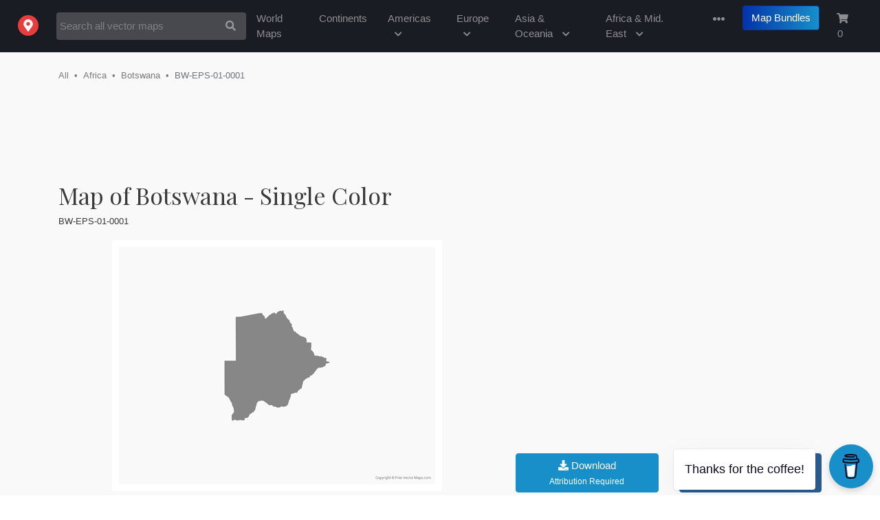

--- FILE ---
content_type: text/html; charset=utf-8
request_url: https://freevectormaps.com/botswana/BW-EPS-01-0001?ref=more_region_map
body_size: 63428
content:
<!DOCTYPE html>
<html lang="en">
<head>
<title>Printable Vector Map of Botswana - Single Color | Free Vector Maps</title>
    <script type="application/ld+json">
    {
      "@context": "https://schema.org/",
      "@type": "ImageObject",
      "contentUrl": "https://fvmstatic.s3.amazonaws.com/maps/m/BW-EPS-01-0001.png",
      "license": "https://freevectormaps.com/license",
      "acquireLicensePage": "https://freevectormaps.com/faqs",
      "creditText": "Map of Botswana - Single Color",
      "creator": {
        "@type": "Person",
        "name": "Ted Grajeda"
       },
      "copyrightNotice": "Ted Grajeda"
    }
    </script>
<meta name="description" content="Printable vector map of Botswana - Single Color available in Adobe Illustrator, EPS, PDF, PNG and JPG formats to download." />
<meta name="keywords" content=" vector maps of Botswana, Botswana map, map Botswana , vector maps of Africa, free vector maps, vector maps, royalty free maps, stock maps, map illustrations, city maps, country maps, scalable maps, map resources, clipart, clip, art, infographics, illustrator maps, free map flags, map library, teacher maps, education maps" />
<meta name="viewport" content="width=device-width, initial-scale=1.0">
<meta name="author" content="Ted Grajeda | Striped Candy LLC" />
<meta property="fb:app_id" content="1554386818190006" />
<meta property="og:type" content="website">

<meta property="og:title" content="Vector Map of Botswana - Single Color | FreeVectorMaps.com" />
<meta property="og:description" content="Printable vector map of Botswana - Single Color available in Adobe Illustrator, EPS, PDF, PNG and JPG formats to download." />
<meta property="og:image" content="https://fvmstatic.s3.amazonaws.com/maps/m/BW-EPS-01-0001.png">
<meta property="og:url" content="https://freevectormaps.com/botswana/BW-EPS-01-0001" />
<meta name="twitter:card" content="summary_large_image">
<meta name="twitter:site" content="@freevectormaps">
<meta name="twitter:title" content="Vector Map of Botswana - Single Color  | FreeVectorMaps.com">
<meta name="twitter:description" content="Printable vector map of Botswana - Single Color available in Adobe Illustrator, EPS, PDF, PNG and JPG formats to download.">
<meta name="twitter:image" content="https://fvmstatic.s3.amazonaws.com/maps/m/BW-EPS-01-0001.png">

<meta http-equiv="content-type" content="text/html; charset=UTF-8" />
<link rel="shortcut icon" href="/ico/favicon.ico"  type="image/x-icon">
<link rel="apple-touch-icon" href="/ico/apple-touch-icon.png">
<link rel="mask-icon" href="https://fvmstatic.s3.amazonaws.com/assets/fvm-logo.svg">
<meta name="theme-color" content="#ffffff"/>
<!-- Bootstrap -->
<link rel="stylesheet" href="https://stackpath.bootstrapcdn.com/bootstrap/4.1.3/css/bootstrap.min.css" integrity="sha384-MCw98/SFnGE8fJT3GXwEOngsV7Zt27NXFoaoApmYm81iuXoPkFOJwJ8ERdknLPMO" crossorigin="anonymous">
<!-- Google Fonts -->
<link href="https://fonts.googleapis.com/css?family=Playfair+Display&display=swap" rel="stylesheet">
<!-- FVM CSS -->
<link href="/css/fvm.css" rel="stylesheet">
<!-- Allow Ads -->
<script async src="https://fundingchoicesmessages.google.com/i/pub-0563997665940582?ers=1" nonce="u_XW3Y603Ip4fn-MsW4EAQ"></script><script nonce="u_XW3Y603Ip4fn-MsW4EAQ">(function() {function signalGooglefcPresent() {if (!window.frames['googlefcPresent']) {if (document.body) {const iframe = document.createElement('iframe'); iframe.style = 'width: 0; height: 0; border: none; z-index: -1000; left: -1000px; top: -1000px;'; iframe.style.display = 'none'; iframe.name = 'googlefcPresent'; document.body.appendChild(iframe);} else {setTimeout(signalGooglefcPresent, 0);}}}signalGooglefcPresent();})();</script>
<meta name='impact-site-verification' value='936516915'><script async data-name="BMC-Widget" src="https://cdnjs.buymeacoffee.com/1.0.0/widget.prod.min.js" data-id="KOEgS4b" data-description="Support me on Buy me a coffee!" data-message="Thanks for the coffee!" data-color="#198FCA" data-position="right" data-x_margin="10" data-y_margin="10"></script>
</head>
<body>
<!-- Header -->  
<nav class="navbar navbar-expand-md navbar-dark bg-dark">
  <a class="navbar-brand" href="/?ref=logo"><img src="https://fvmstatic.s3.amazonaws.com/assets/fvm-logo.svg" height="30" alt="Free Vector Flags" title="Free Vector Flags"  id="fvm-logo" /></a>
  <button class="navbar-toggler" type="button" data-toggle="collapse" data-target="#global-nav" aria-controls="global-nav" aria-expanded="false" aria-label="Toggle navigation">
    <i class="fas fa-ellipsis-v"></i>
  </button>
     <form id="nav-search-form" class="form-inline mt-4 mt-md-0" action="/search" autocomplete="off" method="get" accept-charset="utf-8">
            <div class="input-group">
                <input id="nav-search" name="q" value="" class="form-control auto" type="text" title="Search Free Vector Maps" placeholder="Search all vector maps" />
                <input name="ref" type="hidden" value="search-nav" />
                <span class="input-group-btn">
                   <button class="btn btn-default" type="submit" id="nav-search-btn" aria-label="Search Maps">
                       <i class="fas fa-search"></i>
                   </button>
                </span>
            </div>
      </form>
  <div class="collapse navbar-collapse justify-content-end" id="global-nav">
    <ul class="navbar-nav">
        <li class="nav-item"><a class="nav-link" href="/world-maps?ref=top-nav">World Maps</a></li>
        <li class="nav-item"><a class="nav-link" href="/continent-maps?ref=top-nav">Continents</a></li>
        <li class="nav-item"><a class="nav-link" href="#" id="nav-americas">Americas <i class="fas fa-chevron-down sm-hide"></i></a></li>
        <li class="nav-item"><a class="nav-link" href="#" id="nav-europe">Europe <i class="fas fa-chevron-down sm-hide"></i></a></li>
        <li class="nav-item"><a class="nav-link" href="#" id="nav-asia">Asia &amp; Oceania <i class="fas fa-chevron-down sm-hide"></i></a></li>
        <li class="nav-item"><a class="nav-link" href="#" id="nav-africa">Africa &amp; Mid. East <i class="fas fa-chevron-down sm-hide"></i></a></li>
      <li class="nav-item dropdown">
        <a class="nav-link dropdown-toggle" href="#" id="nav-more" data-toggle="dropdown" aria-haspopup="true" aria-expanded="false" title="More From Free Vector Maps"><span class="d-sm-none">More</span><i class="fas fa-ellipsis-h " id="nav-ell"></i></a>
        <div class="dropdown-menu dropdown-menu-right"  aria-labelledby="more-links">
            <span class="dropdown-menu-arrow"></span>
            <a class="dropdown-item" href="/premium-maps">Premium Maps</a>
            <a class="dropdown-item" href="/globes">Globes</a>
            <a class="dropdown-item" href="/powerpoint-maps">PowerPoint Maps</a>
            <a class="dropdown-item" href="/blue-maps">Blue Maps</a>
            <a class="dropdown-item" href="/flag-maps">Flag Maps</a>
            <a class="dropdown-item" href="/search?q=sketch">Sketch Maps</a>
            <a class="dropdown-item" href="/search?q=stamp">Stamp Maps</a>
            <a class="dropdown-item" href="/search?q=3D">3D Maps</a>
            <div class="dropdown-divider"></div>
            <a class="dropdown-item" href="/faqs?ref=nav">FAQs</a>
            <a class="dropdown-item" href="/license?ref=nav">License</a>
            <a class="dropdown-item" href="http://bit.ly/2D5fwF7" rel="noreferrer" target="_blank">Donate</a>
            <a class="dropdown-item" href="/a-z?ref=nav">Maps A - Z</a>
            <div class="dropdown-divider"></div>
			<a class="dropdown-item" href="https://bit.ly/47CwFSl" target="_blank" title="The 50 United States - US States & Capitals, Maps, Quizzes and more">The50UnitedStates.com</a>
            <a class="dropdown-item" href="http://bit.ly/2Xs2w5i" target="_blank">VectorFlags.com</a>
            <div class="dropdown-divider"></div>
            <div id="drop-drown-buttons">
                <div class="btn-group social" role="group" aria-label="Basic example">
                   <a href="http://bit.ly/2zlCLbN" rel="noreferrer" target="_blank" title="FVM on Facebook"><button type="button" class="btn btn-light"  aria-label="Visit Facebook"><i class="fab fa-facebook-square"></i></button></a>
                  <a href="http://bit.ly/13seEVf" rel="noreferrer" target="_blank" title="FVM on Twitter"><button type="button" class="btn btn-light" aria-label="Visit Twitter"><i class="fab fa-twitter"></i></button></a>
                </div>  
            </div>
        </div>
      </li>
      <li class="nav-item ">
        <a class="btn btn-primary bundle-nav" href="/map-bundles?ref=nav" title="Map Bundles offer huge savings">Map Bundles</a>
      </li>
      <li class="nav-item shopping-cart">
        <a class="nav-link" href="/cart?ref=nav" title="Shopping Cart"><i class="fas fa-shopping-cart"></i> <span id="cart-count" class="">0</span></a>
      </li>
    </ul>
  </div>
</nav>
<!-- Start Top Search -->
<div class="top-search-wrapper">
  <div class="container">
    <div class="row">
      <div class="col-lg-12">  
        <form action="/search" autocomplete="off" class="form-horizontal" method="get" accept-charset="utf-8">
            <div class="input-group">
                <input id="top-search" name="q" value="" class="form-control auto" type="text" title="Search Free Vector Maps" placeholder="Search all vector maps">
                <input name="ref" type="hidden" value="search-top">
                <span class="input-group-btn">
                   <button class="btn btn-default" type="submit" id="top-search-btn" aria-label="Search Maps">
                       <i class="fas fa-search"></i>
                   </button>
                </span>
            </div>
        </form>
      </div>
    </div>
  </div>
</div>
 <!-- /Top Search -->
<!-- /Header --><!-- Drop down Menus -->
<div class="mega-wrapper">
  <div id="mega-menu">
    <div class="container">
    <a href="#" title="Close Menu" class="mega-close"><i class="fas fa-times"></i></a>
      <!-- North America Links -->
      <div id="nav-na">
      <div class="row">
                <h2>Free Vector Maps of <span>The Americas</span></h2>
      </div>
      <div class="row">
        <div class="col-lg-3">
          <ul class="list-unstyled">
            <li>
              <h3><a href="/north-america?ref=drop-menu" title="Free Vector Maps of North America">North America</a></h3>
            </li>
            <li><a href="/canada?ref=drop-menu" title="Free Vector Maps of Canada">Canada</a></li>
            <li><a href="/mexico?ref=drop-menu" title="Free Vector Maps of Mexico">Mexico</a></li>
            <li><a href="/united-states?ref=drop-menu" title="Free Vector Maps of the United States of America">United States of America</a></li>
          </ul>
          <ul class="list-unstyled">
            <li>
              <h3><a href="/central-america?ref=drop-menu" title="Free Vector Maps of Central America">Central America</a></h3>
            </li>
            <li><a href="/belize?ref=drop-menu" title="Free Vector Maps of Belize">Belize</a></li>
            <li><a href="/costa-rica?ref=drop-menu" title="Free Vector Maps of Costa Rica">Costa Rica</a></li>
            <li><a href="/el-salvador?ref=drop-menu" title="Free Vector Maps of El Salvador">El Salvador</a></li>
            <li><a href="/guatemala?ref=drop-menu" title="Free Vector Maps of Guatemala">Guatemala</a></li>
            <li><a href="/honduras?ref=drop-menu" title="Free Vector Maps of Honduras">Honduras</a></li>
            <li><a href="/nicaragua?ref=drop-menu" title="Free Vector Maps of Nicaragua">Nicaragua</a></li>
            <li><a href="/panama?ref=drop-menu" title="Free Vector Maps of Panama">Panama</a></li>
          </ul>
        </div>
        <div class="col-lg-3">
          <ul class="list-unstyled">
            <li>
              <h3><a href="/caribbean?ref=drop-menu" title="Free Vector Maps of the Caribbean Islands">Caribbean Islands</a></h3>
            </li>
            <li><a href="/cuba?ref=drop-menu" title="Free Vector Maps of Cuba">Cuba</a></li>
            <li><a href="/dominican-republic?ref=drop-menu" title="Free Vector Maps of the Dominican Republic">Dominican Republic</a></li>
            <li><a href="/jamaica?ref=drop-menu" title="Free Vector Maps of Jamaica">Jamaica</a></li>
            <li><a href="/puerto-rico?ref=drop-menu" title="Free Vector Maps of Puerto Rico">Puerto Rico</a></li>
          </ul>
          <ul class="list-unstyled">
            <li>
              <h3><a href="/south-america?ref=drop-menu" title="Free Vector Maps of the Caribbean Islands">South America</a></h3>
            </li>
            <li><a href="/argentina?ref=drop-menu" title="Free Vector Maps of Argentina">Argentina</a></li>
            <li><a href="/brazil?ref=drop-menu" title="Free Vector Maps of Brazil">Brazil</a></li>
            <li><a href="/chile?ref=drop-menu" title="Free Vector Maps of Chile">Chile</a></li>
            <li><a href="/ecuador?ref=drop-menu" title="Free Vector Maps of Ecuador">Ecuador</a></li>
            <li><a href="/peru?ref=drop-menu" title="Free Vector Maps of Peru">Peru</a></li>
            <li><a href="/venezuela?ref=drop-menu" title="Free Vector Maps of Venezuela">Venezuela</a></li>
          </ul>
          </div>
        </div>
      </div>
      <!-- Europe Links -->
      <div id="nav-eu">
      <div class="row">
      <h2>Free Vector Maps of <span>Europe</span></h2>
      </div>
      <div class="row">
        <div class="col-lg-3">
          <ul class="list-unstyled">
            <li>
              <h3><a href="/europe?ref=drop-menu" title="Free Vector Maps of Europe">Europe</a></h3>
            </li>
            <li><a href="/austria?ref=drop-menu" title="Free Vector Maps of Austria">Austria</a></li>
            <li><a href="/belgium?ref=drop-menu" title="Free Vector Maps of Belgium">Belgium</a></li>
            <li><a href="/croatia?ref=drop-menu" title="Free Vector Maps of Croatia">Croatia</a></li>
            <li><a href="/czech-republic?ref=drop-menu" title="Free Vector Maps of the Czech Republic">Czech Republic</a></li>
            <li><a href="/denmark?ref=drop-menu" title="Free Vector Maps of Denmark">Denmark</a></li>
            <li><a href="/finland?ref=drop-menu" title="Free Vector Maps of Finland">Finland</a></li>
            <li><a href="/france?ref=drop-menu" title="Free Vector Maps of France">France</a></li>
            <li><a href="/germany?ref=drop-menu" title="Free Vector Maps of Germany">Germany</a></li>
            <li><a href="/greece?ref=drop-menu" title="Free Vector Maps of Greece">Greece</a></li>
			<li><a href="/ireland?ref=drop-menu" title="Free Vector Maps of Ireland">Ireland</a></li>
          </ul>
        </div>
        <div class="col-lg-3">
          <ul class="list-unstyled">
            <li><a href="/italy?ref=drop-menu" title="Free Vector Maps of Italy">Italy</a></li>
            <li><a href="/netherlands?ref=drop-menu" title="Free Vector Maps of the Netherlands">Netherlands</a></li>
            <li><a href="/norway?ref=drop-menu" title="Free Vector Maps of Norway">Norway</a></li>
            <li><a href="/portugal?ref=drop-menu" title="Free Vector Maps of Portugal">Portugal</a></li>
            <li><a href="/russia?ref=drop-menu" title="Free Vector Maps of Russia">Russia</a></li>
            <li><a href="/spain?ref=drop-menu" title="Free Vector Maps of Spain">Spain</a></li>
            <li><a href="/sweden?ref=drop-menu" title="Free Vector Maps of Sweden">Sweden</a></li>
            <li><a href="/switzerland?ref=drop-menu" title="Free Vector Maps of Switzerland">Switzerland</a></li>
            <li><a href="/turkey?ref=drop-menu" title="Free Vector Maps of Turkey">Turkey</a></li>
            <li><a href="/ukraine?ref=drop-menu" title="Free Vector Maps of Ukraine">Ukraine</a></li>
			<li><a href="/united-kingdom?ref=drop-menu" title="Free Vector Maps of the United Kingdom">United Kingdom</a></li>
          </ul>
        </div>
        </div>
      </div>
      <!-- Africa Links -->
      <div id="nav-af">
      <div class="row">
      <h2>Free Vector Maps of <span>Africa &amp; The Middle East</span></h2>
      </div>
      <div class="row">
        <div class="col-lg-3">
          <ul class="list-unstyled">
            <li>
              <h3><a href="/africa?ref=drop-menu" title="Free Vector Maps of Africa">Africa</a></h3>
            </li>
            <li><a href="/algeria?ref=drop-menu" title="Free Vector Maps of Algeria">Algeria</a></li>
            <li><a href="/botswana?ref=drop-menu" title="Free Vector Maps of Botswana">Botswana</a></li>
            <li><a href="/egypt?ref=drop-menu" title="Free Vector Maps of Egypt">Egypt</a></li>
            <li><a href="/kenya?ref=drop-menu" title="Free Vector Maps of Kenya">Kenya</a></li>
            <li><a href="/libya?ref=drop-menu" title="Free Vector Maps of Libya">Libya</a></li>
            <li><a href="/morocco?ref=drop-menu" title="Free Vector Maps of Morocco">Morocco</a></li>
            <li><a href="/namibia?ref=drop-menu" title="Free Vector Maps of Namibia">Namibia</a></li>
            <li><a href="/somalia?ref=drop-menu" title="Free Vector Maps of Somalia">Somalia</a></li>
            <li><a href="/south-africa?ref=drop-menu" title="Free Vector Maps of South Africa">South Africa</a></li>
            <li><a href="/tanzania?ref=drop-menu" title="Free Vector Maps of Tanzania">Tanzania</a></li>
            <li><a href="/zimbabwe?ref=drop-menu" title="Free Vector Maps of Zimbabwe">Zimbabwe</a></li>
          </ul>
        </div>
        <div class="col-lg-3">
          <ul class="list-unstyled">
            <li>
              <h3><a href="/middle-east?ref=drop-menu" title="Free Vector Maps of the Middle East">The Middle East</a></h3>
            </li>
            <li><a href="/iran?ref=drop-menu" title="Free Vector Maps of Iran">Iran</a></li>
            <li><a href="/iraq?ref=drop-menu" title="Free Vector Maps of Iraq">Iraq</a></li>
            <li><a href="/israel?ref=drop-menu" title="Free Vector Maps of Israel">Israel</a></li>
            <li><a href="/jordan?ref=drop-menu" title="Free Vector Maps of Jordan">Jordan</a></li>
            <li><a href="/kuwait?ref=drop-menu" title="Free Vector Maps of Kuwait">Kuwait</a></li>
            <li><a href="/lebanon?ref=drop-menu" title="Free Vector Maps of Lebanon">Lebanon</a></li>
            <li><a href="/oman?ref=drop-menu" title="Free Vector Maps of Oman">Oman</a></li>
            <li><a href="/qatar?ref=drop-menu" title="Free Vector Maps of Qatar">Qatar</a></li>
            <li><a href="/saudi-arabia?ref=drop-menu" title="Free Vector Maps of Saudi Arabia">Saudi Arabia</a></li>
            <li><a href="/syria?ref=drop-menu" title="Free Vector Maps of Syria">Syria</a></li>
            <li><a href="/united-arab-emirates?ref=drop-menu" title="Free Vector Maps of United Arab Emirates">United Arab Emirates</a></li>
          </ul>
        </div>
        </div>
      </div>
      <!-- Asia Links -->
      <div id="nav-as">
      <div class="row">
      <h2 class="as-h2">Free Vector Maps of <span>Asia, Oceania &amp; The Antarctic</span></h2>
      </div>
      <div class="row">
        <div class="col-lg-3 as-span">
          <ul class="list-unstyled">
            <li>
              <h3><a href="/asia?ref=drop-menu" title="Free Vector Maps of Asia">Asia</a></h3>
            </li>
            <li><a href="/afghanistan?ref=drop-menu" title="Free Vector Maps of Afghanistan">Afghanistan</a></li>
            <li><a href="/china?ref=drop-menu" title="Free Vector Maps of China">China</a></li>
            <li><a href="/india?ref=drop-menu" title="Free Vector Maps of India">India</a></li>
            <li><a href="/indonesia?ref=drop-menu" title="Free Vector Maps of Indonesia">Indonesia</a></li>
            <li><a href="/japan?ref=drop-menu" title="Free Vector Maps of Japan">Japan</a></li>
            <li><a href="/malaysia?ref=drop-menu" title="Free Vector Maps of Malaysia">Malaysia</a></li>
            <li><a href="/pakistan?ref=drop-menu" title="Free Vector Maps of Pakistan">Pakistan</a></li>
            <li><a href="/philippines?ref=drop-menu" title="Free Vector Maps of Philippines">Philippines</a></li>
            <li><a href="/south-korea?ref=drop-menu" title="Free Vector Maps of South Korea">South Korea</a></li>
            <li><a href="/thailand?ref=drop-menu" title="Free Vector Maps of Thailand">Thailand</a></li>
            <li><a href="/vietnam?ref=drop-menu" title="Free Vector Maps of Vietnam">Vietnam</a></li>
          </ul>
        </div>
        <div class="col-lg-3">
          <ul class="list-unstyled">
            <li>
              <h3><a href="/oceania?ref=drop-menu" title="Free Vector Maps of Oceania">Oceania</a></h3>
            </li>
            <li><a href="/australia?ref=drop-menu" title="Free Vector Maps of Australia">Australia</a></li>
            <li><a href="/fiji?ref=drop-menu" title="Free Vector Maps of Fiji">Fiji</a></li>
            <li><a href="/new-caledonia?ref=drop-menu" title="Free Vector Maps of New Caledonia">New Caledonia</a></li>
            <li><a href="/new-zealand?ref=drop-menu" title="Free Vector Maps of New Zealand">New Zealand</a></li>
            <li><a href="/papua-new-guinea?ref=drop-menu" title="Free Vector Maps of Papua New Guinea">Papua New Guinea</a></li>
            <li><a href="/solomon-islands?ref=drop-menu" title="Free Vector Maps of the Solomon Islands">Solomon Islands</a></li>
            <li><a href="/vanuatu?ref=drop-menu" title="Free Vector Maps of Vanuatu">Vanuatu</a></li>
          </ul>
          <ul class="list-unstyled">
            <li>
              <h3><a href="/antarctic?ref=drop-menu" title="Free Vector Maps of the Antarctic">Antarctic</a></h3>
            </li>
            <li><a href="/antarctica?ref=drop-menu" title="Free Vector Maps of Antarctica">Antarctica</a></li>
            <li><a href="/falkland-islands?ref=drop-menu" title="Free Vector Maps of the Falkland Islands">Falkland Islands</a></li>
            <li><a href="/south-georgia-and-the-south-sandwich-islands?ref=drop-menu" title="Free Vector Maps of the South Georgia and the South Sandwich Islands">South Georgia</a></li>
          </ul>
        </div>
      </div>
      </div>
    </div>
  </div>
</div>
<!-- /Drop down Menus --><div class="flag-wrapper">
<div class="container">
    <div class="row">
    <div class="col-lg-8"> 
      <ol class="breadcrumb">
        <li class="breadcrumb-item"><a href="/all" title="Free Vector Maps">All</a></li>
		        <li class="breadcrumb-item"><a href="/africa?ref=crumb" title="Free Vector Maps of Africa">Africa</a></li>
	           <li class="breadcrumb-item"><a href="/botswana?ref=crumb" title="Free Vector Maps of Botswana">Botswana</a></li>
                <li class="breadcrumb-item active">BW-EPS-01-0001</li>
      </ol>
    </div>
    <div class="col-lg-4 social"> 
			    </div>
  </div>
<div class="row extra-margin">
	<div class="col-lg-12 ad">
		<!-- FVM Responsive  -->
<style>
  @media (max-width: 768px) { /* Targets screens smaller than 768px */
    .adsbygoogle {
      height: 50px !important;
    }
  }
</style>
<ins class="adsbygoogle g-ads"
style="display:block"     data-ad-client="ca-pub-0563997665940582"
     data-ad-slot="5836176660"
     data-ad-format="horizontal"></ins>
<script>
(adsbygoogle = window.adsbygoogle || []).push({});
</script>   
	</div>
</div>
        <div class="row">
  	<div class="col-lg-12 extra-margin">
                  <h1 title="Printable Vector Map of Botswana - Single Color">Map of Botswana - Single Color</h1>
               <h4>BW-EPS-01-0001</h4>
    </div>
   </div>
  <div class="row">
    <!-- Begin Map -->
    <div class="col-lg-7">
        <div class="flag">
                  <img src="https://fvmstatic.s3.amazonaws.com/maps/m/BW-EPS-01-0001.png" class="mainMap" alt="Free Vector Map of Botswana - Single Color" title="Free Vector Map of Botswana - Single Color" />
                 </div>
              <div class="flag-details">
                <div class="row flag-meta">
                  <div class="col-lg-2">
                      <h5>Views</h5>
                      <p>11,022</p>
                    </div>
                                  <div class="col-lg-2">
                      <h5>Downloads</h5>
                      <p>869</p>
                    </div>
                                  <div class="col-lg-2">
                      <h5>File Size</h5>
                      <p>271.3 KB </p>
                    </div>
                  <div class="col-lg-2">
                      <h5>File Type</h5>
                      <p><span class="proj">            <i class="icon-file"></i> Vector            </span></p>
                    </div>
                                        <div class="col-lg-4">
                      <h5>Projection</h5>
                      <p><span class="proj" title="Mercator" data-toggle="tooltip" data-placement="top"><a href="https://freevectormaps.com/search?q=&reg=&proj=Mercator&all=true&ref=projection" title="Search Mercator Projection Maps">Mercator</a></span></p>
                    </div>
                                    </div>
                  		    <div class="row">
  	<div class="col-lg-12 extra_margin">
                        <h5>Details</h5>
        					<p><strong>Map of Botswana - Single Color</strong> is a fully layered, printable, editable vector map file. All maps come in AI, EPS, PDF, PNG and JPG file formats. </p>
              
                                  <h5>Available in the following map bundles</h5>
                  <ul class="list-unstyled">
                                              <li class="list-item"><a href="/map-bundles/africa-middle-east-basic?ref=map-bundle" title="Africa & Middle East Bundle - Basic"><i class="fas fa-chevron-right"></i> Africa & Middle East Bundle - Basic</a></li>
                                            <li class="list-item"><a href="/map-bundles/all-maps-basic?ref=map-bundle" title="All Country & World Maps, Globes & Continents Bundle - Basic"><i class="fas fa-chevron-right"></i> All Country & World Maps, Globes & Continents Bundle - Basic</a></li>
                                    </ul>
                        
    </div>
   </div>
                  </div>
    </div>
    <!-- End Map -->
    <!-- Begin Description -->
    <div class="col-lg-5 download-flag">
             
<!-- FVM Large MPU -->
	<div class="mpu ad">
		
<!-- FVM Responsive - New -->
<ins class="adsbygoogle"
     style="display:block"
     data-ad-client="ca-pub-0563997665940582"
     data-ad-slot="5836176660"
     data-ad-format="auto"
     data-full-width-responsive="true"></ins>
<script>
     (adsbygoogle = window.adsbygoogle || []).push({});
</script>		</div>
              <div class="row download-btns">
                  <div class="col-lg-6">
                      <a id="BW-EPS-01-0001" class="btn btn-secondary btn-block modal-download" href="#" role="button"><i class="fas fa-download"></i> Download <span>Attribution Required</span></a>
                  </div>
                  <div class="col-lg-6">
                      <a class="btn btn-primary btn-block cart-add" href="#" role="button" id="BW-EPS-01-0001" price="$2.25" name="Botswana - Single Color"><i class="fas fa-shopping-cart"></i> Buy $2.25 <span>No Attribution</span></a>
                  </div>
                </div>
                <div class="download-links">
                    <ul class="list-unstyled list">
                        <li class="list-item"><strong>Don't want to Attribute Free Vector Maps? Buy map for $2.25</strong> </li>
                        <li class="list-item">Aren't sure which option is best for you? <a href="/faqs" title="Learn more about FAQs" target="_blank">Learn more</a></li>
                        <li class="list-item"><a href="#" class="modal-attribution-open" name="BW-EPS-01-0001"  title="How do I provide Attribution?" >How do I provide Attribution?</a></li>
                    </ul>
      </div>
                    </div>
    <!-- / Description -->
  </div>
	      
  <!-- Tags -->
  <div class="row">
    <div class="col-lg-12">
        <ul class="list-inline tags">
        <li class='list-inline-item'><a href="/search?q=Africa&amp;ref=tag" title="Search: Africa" class="btn btn-tag">Africa</a></li><li class='list-inline-item'><a href="/search?q=Botswana&amp;ref=tag" title="Search: Botswana" class="btn btn-tag">Botswana</a></li><li class='list-inline-item'><a href="/search?q=Commonwealth&amp;ref=tag" title="Search: Commonwealth" class="btn btn-tag">Commonwealth</a></li><li class='list-inline-item'><a href="/search?q=Gaborone&amp;ref=tag" title="Search: Gaborone" class="btn btn-tag">Gaborone</a></li><li class='list-inline-item'><a href="/search?q=Single Color&amp;ref=tag" title="Search: Single Color" class="btn btn-tag">Single Color</a></li><li class='list-inline-item'><a href="/search?q=Southern Africa&amp;ref=tag" title="Search: Southern Africa" class="btn btn-tag">Southern Africa</a></li>        </ul>
    </div>
  </div>
  <!-- /Tags -->

    </div>
    </div>
<div class="vf-wrapper">
  <div class="container">
  <!-- Flags -->
  <div class="row">
    <div class="col-lg-12 flag-map">
      		  <!-- <p><a href="https://vectorflags.com/botswana?ref=fvm-map" target="_blank" title="Download free vector flags of Botswana at VectorFlags.com" class="vf-flag" name="BW"><img src="https://vectorflags.s3.amazonaws.com/flags/bw-circle-01.png"  alt="Download free vector flags of Botswana at VectorFlags.com" /> <span>Download free vector flags of Botswana, and thousands more at VectorFlags.com <i class="fas fa-chevron-right"></i></a></span></p> -->
		  <p><a href="https://freesvgmaps.com/botswana?ref=fvm-map" target="_blank" title="Download free SVG maps of Botswana at VectorFlags.com" class="vf-flag" name="BW"><img src="https://freesvgmaps.com//img/fsm-logo.svg" height="24" alt="Free SVG Maps Logo" title="Free SVG Maps" id="fsmlogo"> <span>Download Free SVG maps of Botswana, and thousands more at FreeSVGMaps.com <i class="fas fa-chevron-right"></i></a></span></p>
		
              
	  </div>
	</div>
    </div>
  <!-- /Flags -->
    </div>
    

<main role="main">
  <div class="container">
    <div class="row">
      <div class="col-md-12">
		<!-- iStock API -->

<style>
    
    .istock-grid-title{display: none;}
    
    .istock-container {grid-template-columns: repeat(6,1fr);}
    .istock-figure {border-radius: 3px !important; float: left;
        max-height: 254px;
        background: #eaeaea;
    margin: 15px;
    box-sizing: content-box;
    overflow: hidden;
    position: relative;
    flex: 1 0 12%;}
    .istock-figure a{display: block; width: 100%; }
    
    .istock-figure:first-child{
        margin-left: 0px;
    }
    
    .istock-figure:last-child{
        margin-right: 0px;
    }
    
    .istock-image-medium {width: 100%;}
    
    .istock-figure:last-child a::before {
    content: 'View More';
    font-size: 18px;
    line-height: 8;
    text-align: center;
    color: #fff;
    position: absolute;
    top: 0;
    right: 0;
    bottom: 0;
    left: 0;
    background: rgba(0,0,0,0.45);
    font-weight: 400;
}
    
    @media only screen and (max-device-width: 450px) {
        .istock-figure{
            max-height: 200px;
            flex: 1 0 40% !important;
        }
        
    .istock-image-medium {
        width: 100% !important;
    }
        

    .istock-figure:last-child a::before {
    line-height: 6;
}
        
    }


</style>

<script src="https://developers.gettyimages.com/libs/affiliate/1.0/istock.js"></script>

<script>
  // Generic function to wait for an element to be ready in the DOM
  const waitUntilElementExists = (selector, callback) => {
    const el = document.querySelector(selector);
    if (el){
      return callback(el);
    }
    setTimeout(() => waitUntilElementExists(selector, callback), 500);
  }
  
  // Wait for the widget to be ready and then call a function
  waitUntilElementExists('.istock-container', (el) => changeIStockWidget(el));

  // Function that is called once the widget is ready
  function changeIStockWidget() {
    // Loop through all of the image containers and update the URLs to include a sharedID
    var istockContainerFigures = document.querySelectorAll(".istock-figure");
    for (var i = 0; i < istockContainerFigures.length; ++i) {
      var orgHref = istockContainerFigures[i].querySelector("a").href;
      var splitOrgHref = orgHref.split("?u=");
      istockContainerFigures[i].querySelector("a").href = splitOrgHref[0] + "?sharedID=MAPS&u=" + splitOrgHref[1];
    }

    // Find the last link and overwrite it's URL with an iStock search URL to serve as the View More URL
    var istockContainers = document.querySelectorAll(".istock-container");
    for (var i = 0; i < istockContainers.length; ++i) {
      var lastItemLink = istockContainers[i].lastElementChild.querySelector("a");
      var searchPath = "https://iStockphoto.6q33.net/c/2236821/258824/4205?sharedID=MAPS_VMB&u=https://www.istockphoto.com/vectors/Botswana maps";
      lastItemLink.href = searchPath;
    }
  }
</script>



<h5 class="istock15">Sponsored Images by iStock - <a href="https://istockphoto.6q33.net/EBqA9" rel="noreferrer" target="_blank">Limited Deal: 15% OFF with <strong>15ISTOCK</strong> Coupon</a></h5>
<istock-affiliate api-key="8ta7bd4nzm4t357xumv95r2h" affiliate-id="2236821" title="iStock Widget" search-phrase="Botswana maps" item-count="6" orientation="horizontal" image-style="vector" /> 
    </div>
   </div>
<!-- More Region Specific Maps -->
    <div class="row extra-margin">
      <div class="col-md-8">
      <h2>Vector Maps of Botswana</h2>
    </div>
     <div class="col-md-4 more-flags">
     <a href="/botswana" title="Free Vector Maps of Botswana">Maps of Botswana <i class="fas fa-chevron-right"></i></a>
    </div>
  </div>
   <div class="row extra-margin">
<div class="col-md-3 thumb "><a href="/botswana/BW-EPS-02-0002?ref=more_country_map" title="Map of Botswana with Districts"><img loading='lazy' class='lazyload' alt="Map of Botswana with Districts" src='/img/lazy-bg.png' data-src="https://fvmstatic.s3.amazonaws.com/maps/m/BW-EPS-02-0002.png" /></a><span class="trunc" title="Botswana with Districts">Botswana with Districts</span><span><a href="/botswana/BW-EPS-02-0002?ref=more_country_map" title="Map of Botswana with Districts">BW-EPS-02-0002 </a></span></div>
<div class="col-md-3 thumb "><a href="/botswana/BW-EPS-02-0001?ref=more_country_map" title="Map of Botswana"><img loading='lazy' class='lazyload' alt="Map of Botswana" src='/img/lazy-bg.png' data-src="https://fvmstatic.s3.amazonaws.com/maps/m/BW-EPS-02-0001.png" /></a><span class="trunc" title="Botswana">Botswana</span><span><a href="/botswana/BW-EPS-02-0001?ref=more_country_map" title="Map of Botswana">BW-EPS-02-0001 </a></span></div>
<div class="col-md-3 thumb "><a href="/botswana/BW-EPS-01-0002?ref=more_country_map" title="Map of Botswana with Districts - Single Color"><img loading='lazy' class='lazyload' alt="Map of Botswana with Districts - Single Color" src='/img/lazy-bg.png' data-src="https://fvmstatic.s3.amazonaws.com/maps/m/BW-EPS-01-0002.png" /></a><span class="trunc" title="Botswana with Districts - Single Color">Botswana with Districts - Single Color</span><span><a href="/botswana/BW-EPS-01-0002?ref=more_country_map" title="Map of Botswana with Districts - Single Color">BW-EPS-01-0002 </a></span></div>
<div class="col-md-3 thumb "><a href="/botswana/BW-EPS-02-7001?ref=more_country_map" title="Map of Botswana - Sketch"><img loading='lazy' class='lazyload' alt="Map of Botswana - Sketch" src='/img/lazy-bg.png' data-src="https://fvmstatic.s3.amazonaws.com/maps/m/BW-EPS-02-7001.png" /></a><span class="trunc" title="Botswana - Sketch">Botswana - Sketch</span><span><a href="/botswana/BW-EPS-02-7001?ref=more_country_map" title="Map of Botswana - Sketch">BW-EPS-02-7001 </a></span></div>
	</div>
<div class="row extra-margin">
	<div class="col-lg-12 ad">
		<!-- FVM Responsive  -->
<style>
  @media (max-width: 768px) { /* Targets screens smaller than 768px */
    .adsbygoogle {
      height: 50px !important;
    }
  }
</style>
<ins class="adsbygoogle g-ads"
style="display:block"     data-ad-client="ca-pub-0563997665940582"
     data-ad-slot="5836176660"
     data-ad-format="horizontal"></ins>
<script>
(adsbygoogle = window.adsbygoogle || []).push({});
</script>   
	</div>
</div>
	
 <!-- More Region Specific Maps -->
  <div class="row extra-margin">
      <div class="col-md-8">
              <h2>Vector Maps of Africa</h2>
          </div>
     <div class="col-md-4 more-flags">
                 <a href="/africa" title="Free Vector Maps of Africa">Maps of Africa <i class="fas fa-chevron-right"></i></a>
          	
    </div>
  </div>
  <div class="row extra-margin">
<div class="col-md-3 thumb "><a href="/ivory-coast/CI-EPS-02-6001?ref=more_region_map" title="Map of Ivory Coast - Flag"><img loading='lazy' class='lazyload' alt="Map of Ivory Coast - Flag" src='/img/lazy-bg.png' data-src="https://fvmstatic.s3.amazonaws.com/maps/m/CI-EPS-02-6001.png" /></a><span class="trunc" title="Ivory Coast - Flag">Ivory Coast - Flag</span><span><a href="/ivory-coast/CI-EPS-02-6001?ref=more_region_map" title="Map of Ivory Coast - Flag">CI-EPS-02-6001 </a></span></div>
<div class="col-md-3 thumb "><a href="/equatorial-guinea/GQ-EPS-02-0001?ref=more_region_map" title="Map of Equatorial Guinea"><img loading='lazy' class='lazyload' alt="Map of Equatorial Guinea" src='/img/lazy-bg.png' data-src="https://fvmstatic.s3.amazonaws.com/maps/m/GQ-EPS-02-0001.png" /></a><span class="trunc" title="Equatorial Guinea">Equatorial Guinea</span><span><a href="/equatorial-guinea/GQ-EPS-02-0001?ref=more_region_map" title="Map of Equatorial Guinea">GQ-EPS-02-0001 </a></span></div>
<div class="col-md-3 thumb "><a href="/guinea/GN-EPS-02-0001?ref=more_region_map" title="Map of Guinea"><img loading='lazy' class='lazyload' alt="Map of Guinea" src='/img/lazy-bg.png' data-src="https://fvmstatic.s3.amazonaws.com/maps/m/GN-EPS-02-0001.png" /></a><span class="trunc" title="Guinea">Guinea</span><span><a href="/guinea/GN-EPS-02-0001?ref=more_region_map" title="Map of Guinea">GN-EPS-02-0001 </a></span></div>
<div class="col-md-3 thumb "><a href="/senegal/SN-EPS-01-0002?ref=more_region_map" title="Map of Senegal with Regions - Single Color"><img loading='lazy' class='lazyload' alt="Map of Senegal with Regions - Single Color" src='/img/lazy-bg.png' data-src="https://fvmstatic.s3.amazonaws.com/maps/m/SN-EPS-01-0002.png" /></a><span class="trunc" title="Senegal with Regions - Single Color">Senegal with Regions - Single Color</span><span><a href="/senegal/SN-EPS-01-0002?ref=more_region_map" title="Map of Senegal with Regions - Single Color">SN-EPS-01-0002 </a></span></div>
  </div>
<div class="row extra-margin">
	<div class="col-lg-12 ad">
		<!-- FVM Responsive  -->
<style>
  @media (max-width: 768px) { /* Targets screens smaller than 768px */
    .adsbygoogle {
      height: 50px !important;
    }
  }
</style>
<ins class="adsbygoogle g-ads"
style="display:block"     data-ad-client="ca-pub-0563997665940582"
     data-ad-slot="5836176660"
     data-ad-format="horizontal"></ins>
<script>
(adsbygoogle = window.adsbygoogle || []).push({});
</script>   
	</div>
</div>
</div>
</div>
    </main>
<!-- /container -->
 <!-- Reference -->
  <div class="reference">
    <div class="container">
      <div class="row">
        <div class="col-md-6">
			<h3>Trending Maps </h3>
			<div id="trending-footer">
				        <ul class="list-unstyled popmaps">
			<li><span>1</span><a href="/world-maps/europe/WRLD-EU-01-0002?ref=trend" title="Free Vector Map of Europe with Countries - Single Color (File: WRLD-EU-01-0002)"> Europe with Countries - Single Color</a></li>
				<li><span>2</span><a href="/united-states/US-EPS-01-0002?ref=trend" title="Free Vector Map of United States of America with States - Single Color (File: US-EPS-01-0002)"> United States of America with States - Single Color</a></li>
				<li><span>3</span><a href="/world-maps/WRLD-EPS-01-0005?ref=trend" title="Free Vector Map of World - Single Color (File: WRLD-EPS-01-0005)"> World - Single Color</a></li>
				<li><span>4</span><a href="/world-maps/WRLD-EPS-01-0013?ref=trend" title="Free Vector Map of World with Countries - Outline (File: WRLD-EPS-01-0013)"> World with Countries - Outline</a></li>
				<li><span>5</span><a href="/world-maps/WRLD-EPS-02-4001?ref=trend" title="Free Vector Map of World - Blue (File: WRLD-EPS-02-4001)"> World - Blue</a></li>
				<li><span>6</span><a href="/world-maps/WRLD-PPT-02-0002?ref=trend" title="Free Vector Map of World (PowerPoint) (File: WRLD-PPT-02-0002)"> World (PowerPoint)</a></li>
				<li><span>7</span><a href="/united-states/georgia/US-GA-EPS-01-0002?ref=trend" title="Free Vector Map of Georgia with Counties - Single Color (File: US-GA-EPS-01-0002)"> Georgia with Counties - Single Color</a></li>
				<li><span>8</span><a href="/world-maps/europe/WRLD-EU-01-0004?ref=trend" title="Free Vector Map of European Union with Member States (File: WRLD-EU-01-0004)"> European Union with Member States</a></li>
				<li><span>9</span><a href="/world-maps/asia/WRLD-AS-01-0001?ref=trend" title="Free Vector Map of Asia with Countries - Single Color (File: WRLD-AS-01-0001)"> Asia with Countries - Single Color</a></li>
				<li><span>10</span><a href="/world-maps/middle-east/WRLD-ME-01-0002?ref=trend" title="Free Vector Map of Middle East with Countries - Outline (File: WRLD-ME-01-0002)"> Middle East with Countries - Outline</a></li>
	        </ul>
			</div>
        </div>
        <div class="col-md-3">
          <h3>Explore Maps</h3>
               <ul class="list-unstyled">
                <li><a href="/map-bundles?ref=footer">Map Bundles</a></li>
                <li><a href="/premium-maps">Premium Maps</a></li>
                <li><a href="/powerpoint-maps">Powerpoint Maps</a></li>
                <li><a href="/flag-maps">Flag Maps</a></li>
				<li><a href="/search?mc=1&all=true">Multicolor Maps</a></li>
				<li><a href="/blue-maps">Blue Maps</a></li>
                <li><a href="/globes?ref=footer">Globes</a></li>
				<li><a href="/activity?ref=footer">Map Activity</a></li>
				<li><a href="/trends?ref=footer">Trending Maps</a></li>
                <li><a href="/a-z">Maps A - Z</a></li>
              </ul>
		</div>
           <div class="col-md-3">
          <h3>Learn More</h3>
                <ul class="list-unstyled">
                    <li><a href="/about?ref=footer">About</a></li>
                    <li><a href="/faqs?ref=footer">FAQs</a></li>
                    <li><a href="/features?ref=footer">Features</a></li>
                    <li><a href="/license?ref=footer">License</a></li>
                    <li><a href="/contact?ref=footer">Contact</a></li>
                    <li><a href="/privacy?ref=footer">Privacy</a></li>
                    <li><a href="/terms?ref=footer">Terms</a></li>
                    <li><a href="https://www.buymeacoffee.com/KOEgS4b" rel="noreferrer"  target="_blank">Buy Me a Coffee</a></li>
                    <li><a href="http://bit.ly/2zlCLbN" rel="noreferrer" target="_blank">Facebook</a></li>
                    <li><a href="http://bit.ly/13seEVf" rel="noreferrer" target="_blank">Twitter</a></li>
              </ul>
		</div>
    </div>
  </div>
</div>
<!-- /Reference -->
<!-- Bundles -->  
<div class="bundles">
    <div class="container">
      <div class="row">
        <div class="col-md-12">
            <a href="/map-bundles?ref=footer-bundle" title="Save up-to 80% with Map Bundles!">Save up-to 80% with Map Bundles! <span>Explore</span></a>
        </div>
      </div>
    </div>
  </div>
<!-- /Bundles --> 
<!-- Footer -->
<footer>
    <div class="footer">
        <div class="container">
            <div class="row footer-totals"  id="totals-footer">
                             <div class="col-lg-1">
		  </div>
          <div class="col-lg-3">
              <p class="footer-total"><span id="total-maps">2,738</span></p>
			  <h5>Maps</h5>
		  </div>
            <div class="col-lg-4">
				<p class="footer-total"><span id="total-views">28,785,612</span></p>
			  <h5>Views</h5>
		  </div>
          <div class="col-lg-3">
			  <p class="footer-total"><span id="total-downloads">3,851,156</span></p>
			  <h5>Downloads</h5>
		  </div>
         <div class="col-lg-1">
		  </div>            </div>
            <div class="row">
                <div class="col-lg-9">
                    <ul class="list-inline">
						<li class="list-inline-item"><a href="https://freesvgmaps.com?ref=fvm" target="_blank">Free SVG Maps</a><span class="divider">&#8226</span></li>
						<li class="list-inline-item"><a href="https://freeusamaps.com?ref=fvm" target="_blank">Free USA Maps</a><span class="divider">&#8226</span></li>
                        <li class="list-inline-item"><a href="http://bit.ly/2Xs2w5i" target="_blank" title="Vector Flags">Vector Flags</a><span class="divider">&#8226</span></li>
						<li class="list-inline-item"><a href="https://unrealimages.com?ref=free-vector-maps" target="_blank" title="Unreal Images - Free AI Stock Images">Unreal Images - Free AI Stock Images</a><span class="divider">&#8226</span></li>
                        <li class="list-inline-item"><a href="https://bit.ly/47CwFSl" target="_blank" title="The 50 United States - US States & Capitals, Maps, Quizzes and more">The50UnitedStates.com</a><span class="divider">&#8226</span></li>
                        <li class="list-inline-item"><a href="http://bit.ly/2rmvxnc" target="_blank" title="Free Study Map">Free Study Maps</a><span class="divider">&#8226</span></li>
						<li class="list-inline-item"><a href="https://bit.ly/3Z54doq" target="_blank" title="HTML Symbols">HTML Symbols</a><span class="divider">&#8226</span></li>
						<li class="list-inline-item"><a href="https://bit.ly/49AHYwy" target="_blank" title="The Compound Interest Calculator">The Compound Interest Calculator</a><span class="divider">&#8226</span></li>
                        <li class="list-inline-item"><a href="http://bit.ly/2eqyJHy" target="_blank" title="Map Glyphs">Map Glyphs</a></li>
                    </ul>
                </div>
                <div class="col-lg-3 links">
                    <ul class="list-inline">
                        <li class="list-inline-item"><a href="/privacy?ref=footer">Privacy</a> <span class="divider">&#8226</span></li>
                        <li class="list-inline-item"><a href="/terms?ref=footer">Terms</a> <span class="divider">&#8226</span></li>
                        <li class="list-inline-item"><a href="http://bit.ly/2D5fwF7" rel="noreferrer" target="_blank">Donate</a></li>
                    </ul>
                </div>
            </div>
            <div class="row">
                <div class="col-lg-6">
                    <ul class="list-inline">
                        <li class="list-inline-item">&copy; Free Vector Maps, Striped Candy LLC <span class="divider">&#8226</span></li>
                        <li class="list-inline-item"><a href="https://bit.ly/2rfklaG" rel="noreferrer" target="_blank">A Ted Grajeda Project</a></li>
                    </ul>
                </div>
                <div class="col-lg-6 links">
                    <ul class="list-inline">
                        <li class="list-inline-item"><a href="http://bit.ly/2zlCLbN" rel="noreferrer" target="_blank"><i class="fab fa-facebook-square"></i> Like on Facebook</a> <span class="divider">&#8226</span></li>
                        <li class="list-inline-item"><a href="http://bit.ly/13seEVf" rel="noreferrer" target="_blank"><i class="fab fa-twitter"></i> Follow on Twitter</a></li>
                    </ul>
                </div>
        </div>
    </div>
</footer>
<!-- /Footer -->    <!-- Support VF -->
        <div class="modal fade" id="modal-support" tabindex="-1" role="dialog" aria-labelledby="modal-support" aria-hidden="true">
          <div class="modal-dialog modal-dialog-centered modal-lg" role="document">
            <div class="modal-content">
              <div class="modal-header">
                <h4 class="modal-title">Support Free Vector Maps</h4>
                <button type="button" class="close" data-dismiss="modal" aria-label="Close">
                  <span aria-hidden="true">&times;</span>
                </button>
              </div>
              <div class="modal-body">
				  <div class="text-center">
						<img src="/img/tedgrajeda.jpg" alt="Ted Grajeda" style="height: 150px; border-radius: 150px" />
					  <p class="mt-3">If you find the maps useful, a small donation would be appreciated. You'd be suprised how far $0.5 to $1 can go!</p>
					  <p>Cheers,<br>Ted Grajeda</p>
					  <p><a href="https://bit.ly/4hh08pE" target="_blank" class="btn btn-primary btn-lg">Donate</a></p>
				</div>
<!-- <a href="https://shutterstock.7eer.net/c/363121/1584221/1305" target="_top" id="1584221"><img src="//a.impactradius-go.com/display-ad/1305-1584221" border="0" alt="" width="582" height="360"/></a><img height="0" width="0" src="https://shutterstock.7eer.net/i/363121/1584221/1305" style="position:absolute;visibility:hidden;" border="0" />
                <h3>Donate and share on Social Media</h3>
                <div class="row extra-margin">
                    <div class="col-md-4 text-center"> 
                            <a class="btn btn-paypal" href="http://bit.ly/2tDc3Xl" target="_blank"><i class="fab fa-paypal"></i> Donate with PayPal</a>
                    </div>
                    <div class="col-md-4 text-center" id="fb-modal">
                    </div>
                    <div class="col-md-4 text-center"> 
                            <a class="twitter-follow-button" href="https://twitter.com/freevectormaps" data-size="large" data-show-screen-name="false"> Follow @VectorFlags</a>
                    </div>
                </div>
  		    <div class="row  extra-margin">
   			 <div class="col-lg-3 text-center">
				 <img src="https://s3.amazonaws.com/fvmstatic/assets/cb-bc.jpg" width="100px">
				</div>
   			 <div class="col-lg-9 text-left">
                         <h2>Donate Bitcoin</h2>
                 <h4>3D6kHYADvoRRxGrWugMncPMm86NZaHCXPF</h4>
                         <p class="text-small"><strong>Note:</strong> This is a bitcoin network address. Do not send BTC over any other network to this address or your funds may be lost. Do not send Bitcoin Cash (BCH) to this address.</p>
				</div>
		  </div> -->
                                 <div class="row extra-margin">
                    <div class="col-md-12">   
                        <h3>Don't Forget to Attribute Free Vector Maps</h3>
                        <h5>Vector Flag of Botswana - Single Color</h5>
                         <form id="share-form" class="share-form">
                                <div class="input-group">
                                    <input data-toggle="tooltip" data-placement="top" title="Copied"  class="form-control share-url"  contenteditable="true" readonly="false" value="https://freevectormaps.com/botswana/BW-EPS-01-0001?ref=atr">
                                    <span class="input-group-btn">
                                       <button class="btn btn-share copy-link copy-text" type="submit" id="BW-EPS-01-0001">
                                           Copy
                                       </button>
                                    </span>
                                </div>
                          </form>
                    </div>
                </div>
                <div class="row extra-margin">
                    <div class="col-md-12">   
                        <p>Free maps cannot be used on merch or logos and <strong>Require Attribution</strong>. Please ensure to Attribute Free Vector Maps on your final design, credits or copy. <a href="/faqs?ref=support" title="Read FAQs">Read FAQs</a></p>
                    </div>
                </div>
                                 <div class="row">
                    <div class="col-md-12">   
                        <h3>Explore More Maps</h3>
                    </div>
                </div>
              <div class="row">
<div class="col-md-3 thumb "><a href="/south-africa/ZA-EPS-01-0001?ref=more-popular" title="Map of South Africa - Single Color"><img loading='lazy' class='lazyload' alt="Map of South Africa - Single Color" src='/img/lazy-bg.png' data-src="https://fvmstatic.s3.amazonaws.com/maps/m/ZA-EPS-01-0001.png" /></a><span class="trunc" title="South Africa - Single Color">South Africa - Single Color</span><span><a href="/south-africa/ZA-EPS-01-0001?ref=more-popular" title="Map of South Africa - Single Color">ZA-EPS-01-0001 </a></span></div>
<div class="col-md-3 thumb "><a href="/south-africa/ZA-EPS-01-0003?ref=more-popular" title="Map of South Africa with Provinces - Outline"><img loading='lazy' class='lazyload' alt="Map of South Africa with Provinces - Outline" src='/img/lazy-bg.png' data-src="https://fvmstatic.s3.amazonaws.com/maps/m/ZA-EPS-01-0003.png" /></a><span class="trunc" title="South Africa with Provinces - Outline">South Africa with Provinces - Outline</span><span><a href="/south-africa/ZA-EPS-01-0003?ref=more-popular" title="Map of South Africa with Provinces - Outline">ZA-EPS-01-0003 </a></span></div>
<div class="col-md-3 thumb "><a href="/kenya/KE-EPS-01-0001?ref=more-popular" title="Map of Kenya - Single Color"><img loading='lazy' class='lazyload' alt="Map of Kenya - Single Color" src='/img/lazy-bg.png' data-src="https://fvmstatic.s3.amazonaws.com/maps/m/KE-EPS-01-0001.png" /></a><span class="trunc" title="Kenya - Single Color">Kenya - Single Color</span><span><a href="/kenya/KE-EPS-01-0001?ref=more-popular" title="Map of Kenya - Single Color">KE-EPS-01-0001 </a></span></div>
<div class="col-md-3 thumb "><a href="/south-africa/ZA-EPS-01-0002?ref=more-popular" title="Map of South Africa with Provinces - Single Color"><img loading='lazy' class='lazyload' alt="Map of South Africa with Provinces - Single Color" src='/img/lazy-bg.png' data-src="https://fvmstatic.s3.amazonaws.com/maps/m/ZA-EPS-01-0002.png" /></a><span class="trunc" title="South Africa with Provinces - Single Color">South Africa with Provinces - Single Color</span><span><a href="/south-africa/ZA-EPS-01-0002?ref=more-popular" title="Map of South Africa with Provinces - Single Color">ZA-EPS-01-0002 </a></span></div>
            </div>
              </div>
            </div>
          </div>
        </div>
    <!-- /Support VF -->   <!-- Free Download -->
        <div class="modal fade" id="modal-download" tabindex="-1" role="dialog" aria-labelledby="modal-download" aria-hidden="true">
          <div class="modal-dialog modal-dialog-centered modal-lg modal-free" role="document">
            <div class="modal-content">
              <div class="modal-header">
                <h4 class="modal-title">Select Your License</h4>
                <button type="button" class="close" data-dismiss="modal" aria-label="Close">
                  <span aria-hidden="true">&times;</span>
                </button>
              </div>
              <div class="modal-body"> 
                <div class="wrapper-paid">
                    <div class="row">
                        <div class="col-md-5">
                            <a class="btn btn-primary btn-lg btn-block cart-add" href="#" role="button" id="BW-EPS-01-0001" price="$2.25" name="Botswana - Single Color">Paid License $2.25 <span>No Attribution</span></a>
                        </div>
                        <div class="col-md-7">
                            <ul class="list-unstyled">
                                <li><i class="fas fa-check color-blue"></i> No Attribution Required!</li>
                                <li><i class="fas fa-check color-blue"></i> Use on merch for resale on Cafe Press, Zazzle, and more</li>  
                                <li><i class="fas fa-check color-blue"></i> Unlimited runs, use in logos and more <a href="/faqs?ref=modal-download" target="_blank" title="Learn more about paid licenses">Learn more</a></li>  
                            </ul>
                        </div>       
                    </div>
                </div>
                <div class="wrapper-free">
                    <div class="row">
                        <div class="col-md-5">
                            <a id="BW-EPS-01-0001" class="btn btn-secondary btn-lg btn-block download-free-map" href="/download/botswana/BW-EPS-01-0001/jfrff5" role="button">Free License <span>Free Download, Attribution Required</span></a>
                        </div>
                        <div class="col-md-7">
                            <p>Free maps cannot be used on merch and <strong>Require Attribution</strong>. Please ensure to <strong>Attribute Free Vector Maps</strong> on your final design, credits or copy. <a href="#" class="modal-attribution-open" name="BW-EPS-01-0001" title="Learn more">Learn more.</a></p>
                        </div>       
                    </div>
                </div>
              </div>
            </div>
          </div>
        </div>
    <!-- /Free Download -->   <!-- Attribution -->
        <div class="modal fade" id="modal-attribution" tabindex="-1" role="dialog" aria-labelledby="modal-attribution" aria-hidden="true">
          <div class="modal-dialog modal-dialog-centered modal-lg" role="document">
            <div class="modal-content">
              <div class="modal-header">
                <h4 class="modal-title">How to Provide Attribution</h4>
                <button type="button" class="close" data-dismiss="modal" aria-label="Close">
                  <span aria-hidden="true">&times;</span>
                </button>
              </div>
              <div class="modal-body">
                <div class="row text-center">
                    <div class="col-md-3">
                        <div class="att-icon"><i class="fas fa-book-open fa-3x"></i></div>
                        <h6>Print</h6>
                        <p>Please add FreeVectorFlags.com in the final copy</p>
                    </div>
                    <div class="col-md-3">
                        <div class="att-icon"><i class="fas fa-video fa-3x"></i></div>
                        <h6>Video</h6>
                        <p>Please add FreeVectorFlags.com in the final credits</p>
                    </div>
                    <div class="col-md-3">
                        <div class="att-icon"><i class="fas fa-laptop fa-3x"></i></div>
                        <h6>Web</h6>
                        <p>Copy and paste the below code for attribution:</p>
                    </div>
                    <div class="col-md-3">
                        <div class="att-icon"><i class="fas fa-tshirt fa-3x"></i></div>
                        <h6>Merch</h6>
                        <p>Free downloads cannot be re-sold on merch, see <a href="/faqs?ref=modal-attr" title="Read FAQs">FAQs</a></p>
                    </div>
                </div>
                <div class="row text-center">
                    <div class="col-md-12 margin-extra">
                        <h4 class="text-left">Copy Attribution Link</h4>
                        <h5 class="text-left">Vector Map of Botswana - Single Color</h5>
                         <form id="share-form-att" class="share-form margin-extra">
                                <div class="input-group">
                                    <input data-toggle="tooltip" data-placement="top" title="Copied"  class="form-control share-url"  contenteditable="true" readonly="false" value="https://freevectormaps.com/botswana/BW-EPS-01-0001?ref=atr">
                                    <span class="input-group-btn">
                                       <button class="btn btn-share copy-link copy-text" type="submit" id="BW-EPS-01-0001">
                                           Copy
                                       </button>
                                    </span>
                                </div>
                          </form>
                    </div>
                </div>
              </div>
            </div>
          </div>
        </div>
    <!-- /Attribution -->       <!-- Cart -->
        <div class="modal fade" id="modal-cart" tabindex="-1" role="dialog" aria-labelledby="modal-cart" aria-hidden="true">
          <div class="modal-dialog modal-dialog-centered" role="document">
            <div class="modal-content">
              <div class="modal-header">
                <h4 class="modal-title"><i class="fas fa-check color-blue"></i> Added to Cart</h4>
                <button type="button" class="close" data-dismiss="modal" aria-label="Close">
                  <span aria-hidden="true">&times;</span>
                </button>
              </div>
              <div class="modal-body">
                  <div class="row">
                     <div class="col-md-3">
                         <div class='thumb' id="modal-flag-thumb">  
                        </div>
                      </div>
                      <div class="col-md-7">
                          <h5 class="modal-flag-name"></h5>
                          <p class="modal-flag-id"></p>
                      </div>
                      <div class="col-md-2 text-right">
                          <h5 class="modal-flag-price"></h5>
                      </div>
                  </div>
                </div>
                  <div class="modal-footer">
                    <button type="button" class="btn btn-light" data-dismiss="modal">Continue Shopping</button>
                    <a href="/cart?ref=check-out"><button type="button" class="btn btn-primary">Check Out</button></a>
                  </div>
                </div>
              </div>
            </div>
          </div>
        </div>
    <!-- /Cart --><!-- Fontawesome -->
<link rel="stylesheet" href="https://use.fontawesome.com/releases/v5.6.3/css/all.css" integrity="sha384-UHRtZLI+pbxtHCWp1t77Bi1L4ZtiqrqD80Kn4Z8NTSRyMA2Fd33n5dQ8lWUE00s/" crossorigin="anonymous">
<!-- jQuery -->
<script src="https://ajax.googleapis.com/ajax/libs/jquery/3.5.0/jquery.min.js"></script>
<!-- Bootstrap -->
<script src="https://cdn.jsdelivr.net/npm/bootstrap@4.5.3/dist/js/bootstrap.bundle.min.js" integrity="sha384-ho+j7jyWK8fNQe+A12Hb8AhRq26LrZ/JpcUGGOn+Y7RsweNrtN/tE3MoK7ZeZDyx" crossorigin="anonymous"></script>
<script src="https://cdn.jsdelivr.net/npm/lazyload@2.0.0-rc.2/lazyload.js"></script>
<!-- Type Ahead -->
<script defer src="/js/bootstrap-typeahead-min.js"></script>
<!-- FVM -->
<script src="/js/carto2.0.js"></script>
<!-- Google Ads  -->
<script async data-ad-client="ca-pub-0563997665940582" src="https://pagead2.googlesyndication.com/pagead/js/adsbygoogle.js" data-overlays="bottom"></script>
<!-- Global site tag (gtag.js) - Google Analytics -->
<script async src="https://www.googletagmanager.com/gtag/js?id=UA-35743046-1"></script>
<script>
  window.dataLayer = window.dataLayer || [];
  function gtag(){dataLayer.push(arguments);}
  gtag('js', new Date());

  gtag('config', 'UA-35743046-1');
</script>
</body>
</html>

--- FILE ---
content_type: text/html; charset=utf-8
request_url: https://www.google.com/recaptcha/api2/aframe
body_size: 266
content:
<!DOCTYPE HTML><html><head><meta http-equiv="content-type" content="text/html; charset=UTF-8"></head><body><script nonce="dzttsVQyperT3wVZ5n5vXA">/** Anti-fraud and anti-abuse applications only. See google.com/recaptcha */ try{var clients={'sodar':'https://pagead2.googlesyndication.com/pagead/sodar?'};window.addEventListener("message",function(a){try{if(a.source===window.parent){var b=JSON.parse(a.data);var c=clients[b['id']];if(c){var d=document.createElement('img');d.src=c+b['params']+'&rc='+(localStorage.getItem("rc::a")?sessionStorage.getItem("rc::b"):"");window.document.body.appendChild(d);sessionStorage.setItem("rc::e",parseInt(sessionStorage.getItem("rc::e")||0)+1);localStorage.setItem("rc::h",'1768923507616');}}}catch(b){}});window.parent.postMessage("_grecaptcha_ready", "*");}catch(b){}</script></body></html>

--- FILE ---
content_type: application/javascript; charset=utf-8
request_url: https://fundingchoicesmessages.google.com/f/AGSKWxWZL4-Usme0lZ233h32KptD5a7x1UC_1oOqjHgACgLoCKdZ9HEv6uN9B_C4cL8razKeRliU30wgDeYR0BTxsuTEzPO0xV6QlC622uZheHlTzW-1jESMIV7kWuEjUkHHPWaUAFca1uSD0brAGpkZq3ytmPkHd7GBZ4J42Fyid9wEEs96xqMJWzWjg74J/_/sticky_ad./ad-sovrn./bloggerex._ads?/adsdaqsky_
body_size: -1293
content:
window['556fe8cd-f3c4-4654-8193-1ad2020d40bd'] = true;